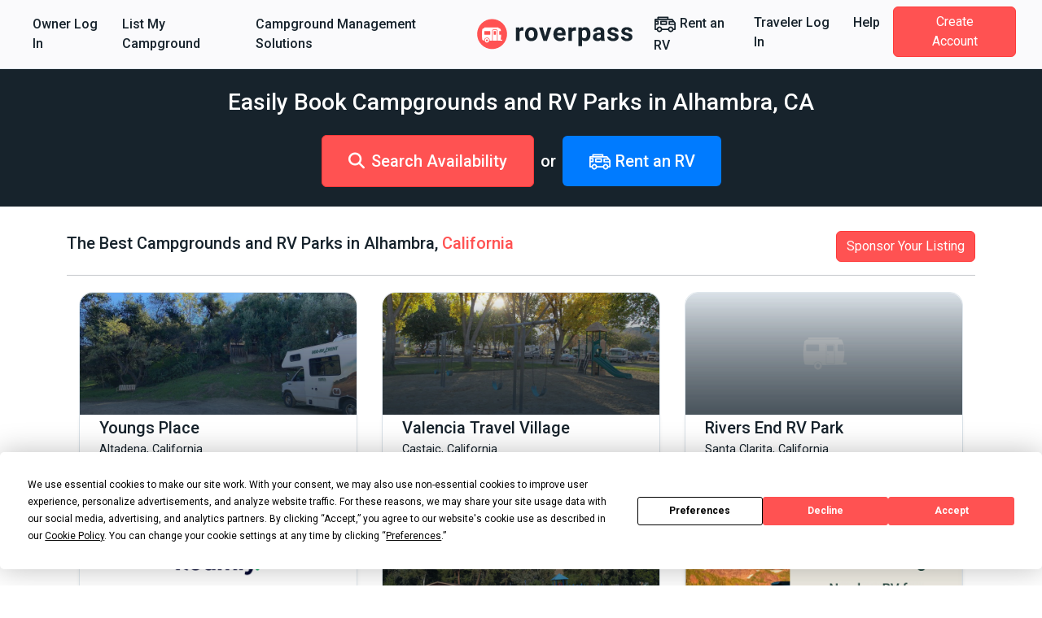

--- FILE ---
content_type: image/svg+xml
request_url: https://d21q6se01pvc3d.cloudfront.net/packs/media/src/Shared/Assets/roamly/feature_pages-e226304fa47e00ff1d5a600403c9d97731c2ad54622c62fb7d3a573af0f2ed31.svg
body_size: 90106
content:
<?xml version="1.0" encoding="UTF-8"?>
<svg width="300px" height="250px" viewBox="0 0 300 250" version="1.1" xmlns="http://www.w3.org/2000/svg" xmlns:xlink="http://www.w3.org/1999/xlink">
    <title>5E23C9D8-4817-44E7-8DBA-A9A04B3E9D68@3x</title>
    <g id="Online-Checkout" stroke="none" stroke-width="1" fill="none" fill-rule="evenodd">
        <g id="Confirmation-Page--RPpro-OK" transform="translate(-861.000000, -1322.000000)">
            <image id="Roamly-Digital-Display-300x250-3" x="861" y="1322" width="300" height="250" xlink:href="[data-uri]"></image>
        </g>
    </g>
</svg>